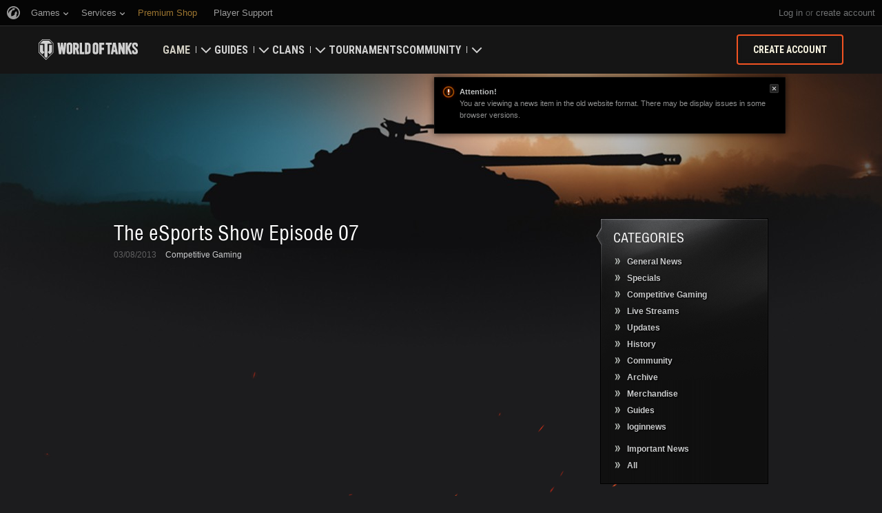

--- FILE ---
content_type: text/html; charset=utf-8
request_url: https://worldoftanks.com/en/news/important/last/
body_size: -243
content:


    <div class="b-box-shadow">
        <h2 class="b-box-shadow_header">Important</h2>
        <div class="b-box-shadow_content">
            
    <ul class="b-forumlist">
        
            <li class="b-forumlist_item">
                <div class="b-news-important">
                    <a href="/en/news/updates/wot-2-1-1/" class="b-news-important_ico">
                        <img class="b-news-important_img"
                             src="//na-wotp.wgcdn.co/dcont/fb/image/update_211_preview_1022x360.jpg" width="75"
                             height="54"/>
                        
                            <img class="b-important-icon"
                                 src='//na-wotp.wgcdn.co/static/6.13.1_5ba0d8/common/css/scss/content/news/img/important-news-ico.png'
                                 alt="important"/>
                        
                    </a>
                    <div class="b-news-important_content">
                        <a class="b-forum-theme"
                           href="/en/news/updates/wot-2-1-1/">Update 2.1.1: Fresh Tier XI Firepower</a>
                    </div>
                </div>
            </li>
        
            <li class="b-forumlist_item">
                <div class="b-news-important">
                    <a href="/en/news/general-news/holiday-ops-2026/" class="b-news-important_ico">
                        <img class="b-news-important_img"
                             src="//na-wotp.wgcdn.co/dcont/fb/image/ho_2026_1022x360.jpg" width="75"
                             height="54"/>
                        
                            <img class="b-important-icon"
                                 src='//na-wotp.wgcdn.co/static/6.13.1_5ba0d8/common/css/scss/content/news/img/important-news-ico.png'
                                 alt="important"/>
                        
                    </a>
                    <div class="b-news-important_content">
                        <a class="b-forum-theme"
                           href="/en/news/general-news/holiday-ops-2026/">Celebrate Holiday Ops 2026!</a>
                    </div>
                </div>
            </li>
        
            <li class="b-forumlist_item">
                <div class="b-news-important">
                    <a href="/en/news/general-news/epic-thank-you/" class="b-news-important_ico">
                        <img class="b-news-important_img"
                             src="//na-wotp.wgcdn.co/dcont/fb/image/1022x360_N9IDO2R.jpg" width="75"
                             height="54"/>
                        
                            <img class="b-important-icon"
                                 src='//na-wotp.wgcdn.co/static/6.13.1_5ba0d8/common/css/scss/content/news/img/important-news-ico.png'
                                 alt="important"/>
                        
                    </a>
                    <div class="b-news-important_content">
                        <a class="b-forum-theme"
                           href="/en/news/general-news/epic-thank-you/">An Epic Thank-You: Well-Deserved Reward with a Free Tech Tree Branch and the Best of the 2.0 Gift</a>
                    </div>
                </div>
            </li>
        
            <li class="b-forumlist_item">
                <div class="b-news-important">
                    <a href="/en/news/updates/wot-2-1/" class="b-news-important_ico">
                        <img class="b-news-important_img"
                             src="//na-wotp.wgcdn.co/dcont/fb/image/1022x360_15.jpg" width="75"
                             height="54"/>
                        
                            <img class="b-important-icon"
                                 src='//na-wotp.wgcdn.co/static/6.13.1_5ba0d8/common/css/scss/content/news/img/important-news-ico.png'
                                 alt="important"/>
                        
                    </a>
                    <div class="b-news-important_content">
                        <a class="b-forum-theme"
                           href="/en/news/updates/wot-2-1/">Update 2.1: Festive Grounds</a>
                    </div>
                </div>
            </li>
        
            <li class="b-forumlist_item">
                <div class="b-news-important">
                    <a href="/en/news/general-news/battle-pass-special-november-2025/" class="b-news-important_ico">
                        <img class="b-news-important_img"
                             src="//na-wotp.wgcdn.co/dcont/fb/image/bp_s19_preview.jpg" width="75"
                             height="54"/>
                        
                            <img class="b-important-icon"
                                 src='//na-wotp.wgcdn.co/static/6.13.1_5ba0d8/common/css/scss/content/news/img/important-news-ico.png'
                                 alt="important"/>
                        
                    </a>
                    <div class="b-news-important_content">
                        <a class="b-forum-theme"
                           href="/en/news/general-news/battle-pass-special-november-2025/">Battle Pass Special: The Walking Dead</a>
                    </div>
                </div>
            </li>
        
    </ul>

            <a class="b-orange-arrow b-orange-arrow__indent-top" href="/en/news/?important=true">More</a>
        </div>
    </div>


--- FILE ---
content_type: application/x-javascript; charset=utf-8
request_url: https://worldoftanks.com/en/news/prevnext/3921/
body_size: -784
content:
{"status": "ok", "data": {"next_newspage": "/en/news/competitive-gaming/geforce-100k-open/", "prev_newspage": "/en/news/competitive-gaming/wargaming-league-north-america-finals/"}}

--- FILE ---
content_type: text/plain
request_url: https://worldoftanks.com/geoip/region_widget/?jsoncallback=jQuery22404095299908468195_1769111294857&tpl=popup&calling=challenge&_=1769111294858
body_size: -846
content:
jQuery22404095299908468195_1769111294857({})

--- FILE ---
content_type: application/javascript
request_url: https://na-wotp.wgcdn.co/static/6.13.1_5ba0d8/jsbase/js/scripts.js
body_size: 4136
content:
// Requirements:
//     * jQuery
//     * Underscore.js
//     * URI.js
//     * Porthole.js (wgext.contrib.iframeproxy)
(function(settings, messages, $, _, window, undefined) {
    var authenticationBaseSettings = settings.AuthenticationBase || {};

    // logging
    var console = {log: $.noop};
    var debugLog = settings.DEBUG_LOG || false;
    if (debugLog && window.console) {
        console = window.console;
    }

    var HtmlForms = {
        create: function(method, url, params, target, sendCsrfToken) {
            var form = $('<form>')
                .attr('method', method)
                .attr('action', url);

            if (target) {
                form.attr('target', target);
            }

            if (params) {
                $.each(params, function(key, value) {
                    $('<input type="hidden">')
                        .attr('name', key)
                        .attr('value', value)
                        .appendTo(form);
                });
            }

            if (_.isUndefined(sendCsrfToken)) {
                sendCsrfToken = true;
            }
            if (typeof method === 'string') {
                method = method.toUpperCase();
            }
            if (sendCsrfToken && method === 'POST' && isSameOrigin(url)) {
                $('<input type="hidden">')
                    .attr('name', 'csrfmiddlewaretoken')
                    .attr('value', settings.CSRF_TOKEN)
                    .appendTo(form);
            }

            form.appendTo('body');
            return form;
        },
        send: function(method, url, params, target, sendCsrfToken) {
            var form = HtmlForms.create(method, url, params, target, sendCsrfToken);
            form.submit();
        },
        sendGet: function(url, params, target) {
            return HtmlForms.send('GET', url, params, target);
        },
        sendPost: function(url, params, target, sendCsrfToken) {
            return HtmlForms.send('POST', url, params, target, sendCsrfToken);
        }
    };
    window.HtmlForms = HtmlForms;

    var AjaxForms = {
        __iframe_number: 0,
        __defaultParams: {
            onFormError: function(form, errorMessage) {
                console.log('AjaxForms:onFormError');
                console.log(errorMessage);
            },
            onFieldError: function(fieldName, form, errorMessage) {
                console.log('AjaxForms:onFieldError');
                console.log(fieldName, form, errorMessage);
            },
            onWaitingStart: function() {},
            onWaitingEnd: function() {},
            onErrorUnauthorized: function(data) {
                // reloading a page that requires authentication
                // would result in a redirect to the login page
                window.location.reload();
            }
        },
        __requestsToAbort: [],

        setup: function(params) {
            AjaxForms.__defaultParams = _.defaults((_.isObject(params) ? params : {}), AjaxForms.__defaultParams);
        },

        cancel: function(selector) {
            $(selector).data('form-canceled', true);
        },

        abort: function(requestId) {
            AjaxForms.__requestsToAbort.push(requestId);
        },

        submit: function(selector, params) {
            // for iFrameProxy
            //     Usually you need to add target='ssl' to form
            //     params['iframeProxy'] should be true
            // for ajax
            //     Usually event handler that calls this function should return false
            //     to prevent non-AJAX form submit

            var form = $(selector);

            form.data('form-canceled', false);

            params = _.defaults((_.isObject(params) ? params : {}), AjaxForms.__defaultParams);

            var onFormError = function(errorMessage, errorCode, errorContext) {
                params.onFormError(form, errorMessage, errorCode, errorContext);
            };
            var onFieldError = function(fieldName, errorMessage) {
                params.onFieldError(fieldName, form, errorMessage);
            };


            var processingMaximumTime = window.PENDING_OPERATION_JAVASCRIPT_TIMEOUT || 10;
            var processingStartTime;
            var processingWaitTime = params.processingWaitTime || window.PENDING_OPERATION_JAVASCRIPT_WAIT || 1;
            var processing = false;

            var authErrorCodeUnauthorized = authenticationBaseSettings.ErrorCodeUnauthorized || 401;

            var onRequestSuccess = function(data, status, request) {
                processing = false;

                if (form.data('form-canceled')) {
                    return false;
                }

                if (!data) {
                    onFormError(messages.JSBASE_UNKNOWN_ERROR);
                    return;
                }

                if (data.status === 'ok') {
                    if (params.success) {
                        params.success.call(this, data, status, request);
                    }

                    // order matters: value from params overrides value from data
                    if (params.success_url) {
                        location.href = params.success_url;
                    } else if (data.success_url) {
                        location.href = data.success_url;
                    }

                    return;
                }

                if (data.status === 'redirect') {

                    if (data.redirect_url) {
                        location.href = data.redirect_url;
                    } else {
                        console.log('Empty redirect_url parameter');
                    }

                    return;
                }

                if (data.status === 'processing') {
                    var requestId = this.requestId;
                    if (!_.isUndefined(requestId) && _.include(AjaxForms.__requestsToAbort, requestId)) {
                        AjaxForms.__requestsToAbort = _.without(AjaxForms.__requestsToAbort, requestId);
                        console.log('Aborted request with ID ' + requestId);
                        return;
                    }

                    var date = new Date();
                    if (_.isUndefined(processingStartTime)) {
                        processingStartTime = date.getTime();
                    }

                    var stillProcessing = date.getTime() - processingStartTime < processingMaximumTime * 1000;
                    if (stillProcessing) {
                        processing = true;
                        _.delay(checkProcessingStatus, processingWaitTime * 1000, data.status_url, this);
                        return;
                    }

                    // form error data
                    data.status = 'error';
                    data.error = messages.JSBASE_TIMEOUT_ERROR;
                }

                if (data.status === 'error') {
                    var errorCode = data.error_code || null;
                    if (errorCode === authErrorCodeUnauthorized) {
                        params.onErrorUnauthorized.call(this, data);
                    } else {
                        handleDjangoFormErrors(data, onFormError, onFieldError);
                    }
                } else {
                    onFormError(messages.JSBASE_UNKNOWN_ERROR);
                }

                if (params.error) {
                    params.error.call(this, data);
                }
            };
            var onRequestError = params.onRequestError || function(request, text, errorThrown) {
                onFormError(messages.JSBASE_SERVER_ERROR);
                console.log(errorThrown);

                if (params.onRequestErrorStatus) {
                    params.onRequestErrorStatus.call(this, request, text, errorThrown);
                }

                if (params.error) {
                    params.error.call(this);
                }
            };
            var onRequestComplete = function(request) {
                if (!processing) {
                    params.onWaitingEnd.call(this);
                    if (params.complete) {
                        var data = {};
                        try {
                            data = $.parseJSON(request.responseText);
                        } catch (err) {
                            console.log('An error occurred while parsing JSON response');
                        }
                        params.complete.call(this, data);
                    }
                }
            };
            var checkProcessingStatus = function(statusUrl, context) {
                $.ajax({
                    type: 'get',
                    url:  statusUrl,
                    dataType: 'json',
                    context: context,
                    success: onRequestSuccess,
                    error: onRequestError,
                    complete: onRequestComplete,
                    cache: false
                });
            };
            var handleDjangoFormErrors = function(data, onFormError, onFieldError) {
                var errorMessage = data.error || '',
                    errorCode = data.error_code || '',
                    errorContext = data.error_context;

                if (errorMessage || errorCode) {
                    onFormError(errorMessage, errorCode, errorContext);
                }

                var errors = data.errors || {};
                if (errors) {
                    _.each(errors, function(messages, field) {
                        var errorMessage = messages[0];
                        if (field === '__all__') {
                            onFormError(errorMessage, errorCode);
                        } else {
                            onFieldError(field, errorMessage);
                        }
                    });
                }
            };

            var submitIFrame = function(target) {
                var iframeId = nextIFrameId(target),
                    iframeMarker = iframeId+'|';
                var iframe = $('<iframe id="'+iframeId+'" name="'+iframeId+'" style="display:none;"></iframe>');
                iframe.appendTo($('body'));
                form.attr('target', iframeId);

                if (params.action) {
                    form.attr('action', params.action);
                }

                if (params.iframeProxy) {
                    var action = form.attr('action');
                    var newAction = extendUrlQuery(action, {
                        'iframe_proxy': 1,
                        'iframe_marker': iframeMarker
                    });
                    form.attr('action', newAction);

                    var frameProxyUrl = settings.IFRAME_PROXY_URL || null;
                    var proxy = new Porthole.WindowProxy(frameProxyUrl, iframeId);
                    Porthole.proxies[proxy.proxyIFrameName] = proxy;

                    var removeEventListener = function() {
                        proxy.removeEventListener(proxyEventListener);
                        delete Porthole.proxies[proxy.proxyIFrameName];
                    };

                    var processingTimeout = _.delay(function() {
                        var request = {
                            status: 500,
                            statusText: 'Internal Server Error'
                        };
                        console.log('iFrame proxy postMessage waiting timeout error');
                        onRequestError(request, 'error', messages.JSBASE_TIMEOUT_ERROR);
                        onRequestComplete(request);
                        removeEventListener();
                    }, processingMaximumTime * 1000);

                    var proxyEventListener = function(messageEvent) {
                        var dataString = messageEvent.data;
                        if (typeof dataString !== 'string' || dataString.indexOf(iframeMarker) !== 0) {
                            return;
                        }
                        clearTimeout(processingTimeout);
                        dataString = dataString.substring(iframeMarker.length);
                        onIFrameResponse(iframe, dataString, {
                            onComplete: removeEventListener
                        });
                    };
                    proxy.addEventListener(proxyEventListener);
                } else {
                    iframe.load(function(e) {
                        var dataString = $('body', iframe.contents()).text();
                        onIFrameResponse(iframe, dataString);
                    });
                }
            };
            var nextIFrameId = function(target) {
                AjaxForms.__iframe_number += 1;
                return target + '-' + AjaxForms.__iframe_number;
            };
            var onIFrameResponse = function(iframe, dataString, params) {
                if (!dataString) {
                    // TODO: should we call params.onComplete anyway?
                    return;
                }

                params = params || {};

                var data;
                var status = 'success';
                var request = {
                    status: 200,
                    statusText: 'iFrame fake status'
                };

                if (_.isUndefined(JSON)) {
                    console.log('Request error caused by JSON object being undefined.');
                }

                try {
                    data = JSON.parse(dataString);
                } catch (err) {
                    status = 'error';
                    request.status = 404;
                    onRequestError(request, status, messages.JSBASE_PARSE_RESPONSE_ERROR);
                    onRequestComplete(request);
                }

                if (data) {
                    onRequestSuccess(data, status, request);
                    onRequestComplete(request);
                }

                if (params.onComplete) {
                    params.onComplete();
                }

                iframe.remove();
            };

            var submitAjax = function() {
                $.ajax({
                    type: params.method || form.attr('method') || 'post',
                    url:  params.action || form.attr('action'),
                    data: params.data || form.serializeArray(),
                    dataType: 'json',
                    context: params.context,
                    success: onRequestSuccess,
                    error: onRequestError,
                    complete: onRequestComplete
                });
            };

            params.onWaitingStart.call(params.context);

            var target = form.attr('target');
            if (target) {
                submitIFrame(target);
                return false;
            } else {
                submitAjax();
                return true;
            }
        }
    };
    window.AjaxForms = AjaxForms;

    // utilities
    var isSameOrigin = function(url) {
        var hostname = URI.parse(url).hostname;
        if (!_.isUndefined(hostname)) {
            if (hostname !== window.location.hostname) {
                return false;
            }
        }

        var path = URI.parse(url).path;
        var isCurrentLocation = path === '';
        if (isCurrentLocation) {
            return true;
        }

        var sitePath = settings.SITE_PATH || '/';
        var index = path.indexOf(sitePath);
        var isSubPath = index === 0;
        if (isSubPath) {
            return true;
        }

        var isRelativeToLocation = index === -1 && path.charAt(0) !== '/';
        if (isRelativeToLocation) {
            return true;
        }

        return false;
    };
    var extendUrlQuery = function(url, params) {
        var pos,
            fragment,
            query;

        url = url || '';

        // fragment
        pos = url.indexOf('#');
        if (pos !== -1) {
            fragment = url.substring(pos + 1) || null;
            url = url.substring(0, pos);
        }

        // query
        pos = url.indexOf('?');
        if (pos !== -1) {
            query = url.substring(pos + 1) || null;
            url = url.substring(0, pos);
        }

        // extend query
        query = $.param($.extend({}, decodeQueryString(query), params));

        // append query
        if (query) {
            url += '?' + query;
        }

        // append fragment
        if (fragment) {
            url += '#' + fragment;
        }

        return url;
    };
    var decodeQueryString = function(query) {
        if (!query) {
            return {};
        }

        var params = {},
            match,
            rSpace = /\+/g,
            rKeyValue = /([^&=]+)=?([^&]*)/g,
            decode = function (str) {
                return decodeURIComponent(str.replace(rSpace, ' '));
            };

        while (match = rKeyValue.exec(query)) {
            params[decode(match[1])] = decode(match[2]);
        }

        return params;
    };

})(window.Settings || {}, window.Messages || {}, jQuery, _, window);
